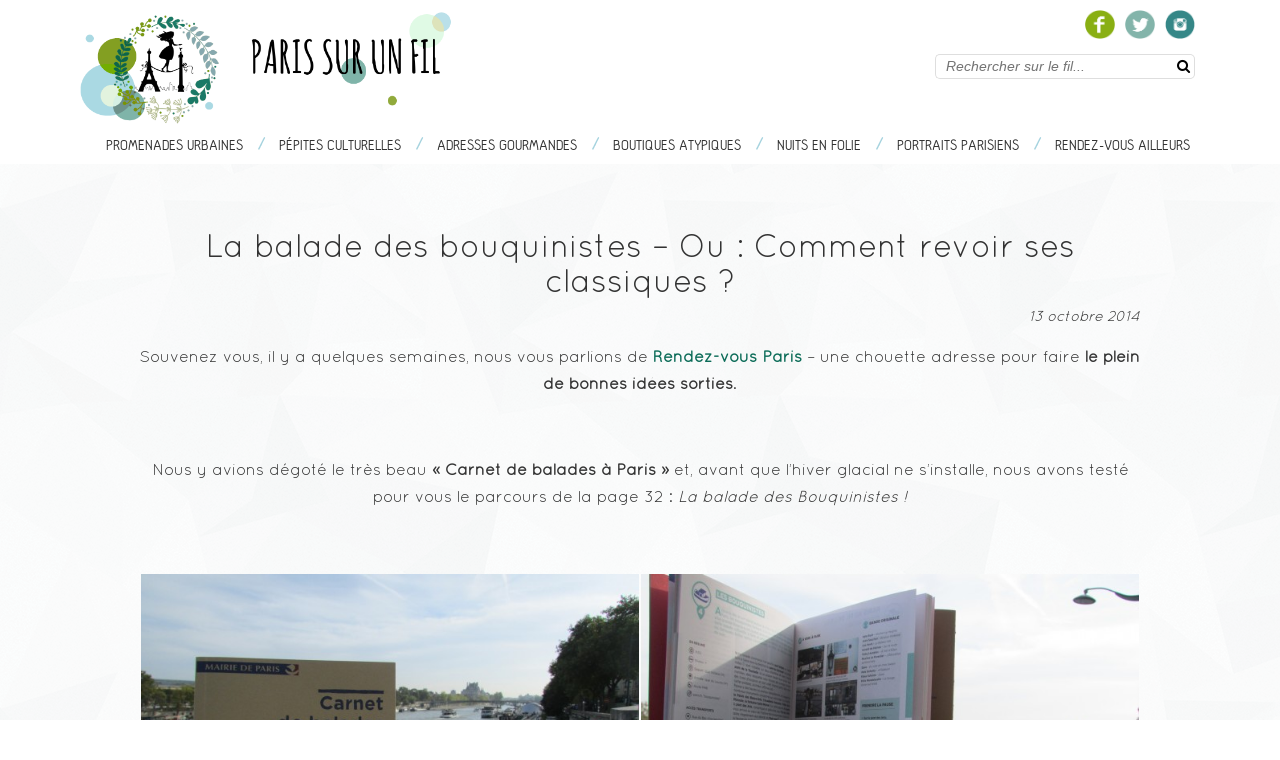

--- FILE ---
content_type: text/html; charset=UTF-8
request_url: https://www.parissurunfil.com/la-balade-des-bouquinistes/
body_size: 14787
content:

    

    <!DOCTYPE html>
<html lang="fr-FR">
<head>
    <meta http-equiv="content-type" content="text/html; charset=UTF-8" />
    <meta name="description" content="Un blog pour sortir des sentiers battus et découvrir Paris de manière originale et insolite." />
    <title>La balade des bouquinistes - Ou : Comment revoir ses classiques ? • Paris sur un fil</title>
    <meta http-equiv="X-UA-Compatible" content="IE=edge">
    <meta name="viewport" content="width=device-width, initial-scale=1, shrink-to-fit=no">
    <link rel="pingback" href="https://www.parissurunfil.com/xmlrpc.php" />
    <!-- <link rel="stylesheet" href="https://maxcdn.bootstrapcdn.com/bootstrap/4.0.0-alpha.6/css/bootstrap.min.css" integrity="sha384-rwoIResjU2yc3z8GV/NPeZWAv56rSmLldC3R/AZzGRnGxQQKnKkoFVhFQhNUwEyJ" crossorigin="anonymous"> -->
    <!-- <link rel="stylesheet" href="https://maxcdn.bootstrapcdn.com/font-awesome/4.7.0/css/font-awesome.min.css"> -->
    <!-- <script src="https://ajax.googleapis.com/ajax/libs/jquery/3.2.1/jquery.min.js"></script> -->
    <!-- <script src="https://npmcdn.com/tether@1.2.4/dist/js/tether.min.js"></script> -->
    <!-- <script src="https://maxcdn.bootstrapcdn.com/bootstrap/4.0.0-alpha.6/js/bootstrap.min.js" integrity="sha384-vBWWzlZJ8ea9aCX4pEW3rVHjgjt7zpkNpZk+02D9phzyeVkE+jo0ieGizqPLForn" crossorigin="anonymous"></script> -->
        <meta name='robots' content='index, follow, max-image-preview:large, max-snippet:-1, max-video-preview:-1' />

	<!-- This site is optimized with the Yoast SEO plugin v23.5 - https://yoast.com/wordpress/plugins/seo/ -->
	<meta name="description" content="La balade des Bouquinistes ! Parfois, à trop vouloir bouder les attractions touristiques de Paris, on se prive de petits plaisirs…" />
	<link rel="canonical" href="https://www.parissurunfil.com/la-balade-des-bouquinistes/" />
	<meta property="og:locale" content="fr_FR" />
	<meta property="og:type" content="article" />
	<meta property="og:title" content="La balade des bouquinistes - Ou : Comment revoir ses classiques ? • Paris sur un fil" />
	<meta property="og:description" content="La balade des Bouquinistes ! Parfois, à trop vouloir bouder les attractions touristiques de Paris, on se prive de petits plaisirs…" />
	<meta property="og:url" content="https://www.parissurunfil.com/la-balade-des-bouquinistes/" />
	<meta property="og:site_name" content="Paris sur un fil" />
	<meta property="article:publisher" content="https://www.facebook.com/parissurunfil?ref=bookmarks" />
	<meta property="article:author" content="https://www.facebook.com/parissurunfil" />
	<meta property="article:published_time" content="2014-10-13T06:30:22+00:00" />
	<meta property="article:modified_time" content="2018-04-19T10:09:52+00:00" />
	<meta property="og:image" content="https://www.parissurunfil.com/wp-content/uploads/2015/03/20141013-balade-bouquinistes.jpg" />
	<meta property="og:image:width" content="705" />
	<meta property="og:image:height" content="348" />
	<meta property="og:image:type" content="image/jpeg" />
	<meta name="author" content="Paris sur un fil" />
	<meta name="twitter:card" content="summary_large_image" />
	<meta name="twitter:creator" content="@Parissurunfil" />
	<meta name="twitter:site" content="@parissurunfil" />
	<meta name="twitter:label1" content="Écrit par" />
	<meta name="twitter:data1" content="Paris sur un fil" />
	<meta name="twitter:label2" content="Durée de lecture estimée" />
	<meta name="twitter:data2" content="4 minutes" />
	<script type="application/ld+json" class="yoast-schema-graph">{"@context":"https://schema.org","@graph":[{"@type":"WebPage","@id":"https://www.parissurunfil.com/la-balade-des-bouquinistes/","url":"https://www.parissurunfil.com/la-balade-des-bouquinistes/","name":"La balade des bouquinistes - Ou : Comment revoir ses classiques ? • Paris sur un fil","isPartOf":{"@id":"https://www.parissurunfil.com/#website"},"primaryImageOfPage":{"@id":"https://www.parissurunfil.com/la-balade-des-bouquinistes/#primaryimage"},"image":{"@id":"https://www.parissurunfil.com/la-balade-des-bouquinistes/#primaryimage"},"thumbnailUrl":"https://www.parissurunfil.com/wp-content/uploads/2015/03/20141013-balade-bouquinistes.jpg","datePublished":"2014-10-13T06:30:22+00:00","dateModified":"2018-04-19T10:09:52+00:00","author":{"@id":"https://www.parissurunfil.com/#/schema/person/6867dc64745eaf127fe1a73941e683a1"},"description":"La balade des Bouquinistes ! Parfois, à trop vouloir bouder les attractions touristiques de Paris, on se prive de petits plaisirs…","breadcrumb":{"@id":"https://www.parissurunfil.com/la-balade-des-bouquinistes/#breadcrumb"},"inLanguage":"fr-FR","potentialAction":[{"@type":"ReadAction","target":["https://www.parissurunfil.com/la-balade-des-bouquinistes/"]}]},{"@type":"ImageObject","inLanguage":"fr-FR","@id":"https://www.parissurunfil.com/la-balade-des-bouquinistes/#primaryimage","url":"https://www.parissurunfil.com/wp-content/uploads/2015/03/20141013-balade-bouquinistes.jpg","contentUrl":"https://www.parissurunfil.com/wp-content/uploads/2015/03/20141013-balade-bouquinistes.jpg","width":705,"height":348},{"@type":"BreadcrumbList","@id":"https://www.parissurunfil.com/la-balade-des-bouquinistes/#breadcrumb","itemListElement":[{"@type":"ListItem","position":1,"name":"Accueil","item":"https://www.parissurunfil.com/"},{"@type":"ListItem","position":2,"name":"La balade des bouquinistes &#8211; Ou : Comment revoir ses classiques ?"}]},{"@type":"WebSite","@id":"https://www.parissurunfil.com/#website","url":"https://www.parissurunfil.com/","name":"Paris sur un fil","description":"Un blog pour sortir des sentiers battus et découvrir Paris de manière originale et insolite.","potentialAction":[{"@type":"SearchAction","target":{"@type":"EntryPoint","urlTemplate":"https://www.parissurunfil.com/?s={search_term_string}"},"query-input":{"@type":"PropertyValueSpecification","valueRequired":true,"valueName":"search_term_string"}}],"inLanguage":"fr-FR"},{"@type":"Person","@id":"https://www.parissurunfil.com/#/schema/person/6867dc64745eaf127fe1a73941e683a1","name":"Paris sur un fil","image":{"@type":"ImageObject","inLanguage":"fr-FR","@id":"https://www.parissurunfil.com/#/schema/person/image/","url":"https://secure.gravatar.com/avatar/7009ec678ee14a97829c21c897852cb7?s=96&d=mm&r=g","contentUrl":"https://secure.gravatar.com/avatar/7009ec678ee14a97829c21c897852cb7?s=96&d=mm&r=g","caption":"Paris sur un fil"},"description":"Paris sur un fil vous propose des articles en lien avec l'actualité culturelle : nouvelles expositions, promenades urbaines, découvertes insolites, interviews, dossiers analytiques et pauses ludiques.","sameAs":["https://www.facebook.com/parissurunfil","https://x.com/Parissurunfil"]}]}</script>
	<!-- / Yoast SEO plugin. -->


<link rel='dns-prefetch' href='//www.parissurunfil.com' />
<link rel="alternate" type="application/rss+xml" title="Paris sur un fil &raquo; La balade des bouquinistes &#8211; Ou : Comment revoir ses classiques ? Flux des commentaires" href="https://www.parissurunfil.com/la-balade-des-bouquinistes/feed/" />
		<!-- This site uses the Google Analytics by MonsterInsights plugin v9.11.1 - Using Analytics tracking - https://www.monsterinsights.com/ -->
							<script src="//www.googletagmanager.com/gtag/js?id=G-VMPN86PSCC"  data-cfasync="false" data-wpfc-render="false" type="text/javascript" async></script>
			<script data-cfasync="false" data-wpfc-render="false" type="text/javascript">
				var mi_version = '9.11.1';
				var mi_track_user = true;
				var mi_no_track_reason = '';
								var MonsterInsightsDefaultLocations = {"page_location":"https:\/\/www.parissurunfil.com\/la-balade-des-bouquinistes\/"};
								if ( typeof MonsterInsightsPrivacyGuardFilter === 'function' ) {
					var MonsterInsightsLocations = (typeof MonsterInsightsExcludeQuery === 'object') ? MonsterInsightsPrivacyGuardFilter( MonsterInsightsExcludeQuery ) : MonsterInsightsPrivacyGuardFilter( MonsterInsightsDefaultLocations );
				} else {
					var MonsterInsightsLocations = (typeof MonsterInsightsExcludeQuery === 'object') ? MonsterInsightsExcludeQuery : MonsterInsightsDefaultLocations;
				}

								var disableStrs = [
										'ga-disable-G-VMPN86PSCC',
									];

				/* Function to detect opted out users */
				function __gtagTrackerIsOptedOut() {
					for (var index = 0; index < disableStrs.length; index++) {
						if (document.cookie.indexOf(disableStrs[index] + '=true') > -1) {
							return true;
						}
					}

					return false;
				}

				/* Disable tracking if the opt-out cookie exists. */
				if (__gtagTrackerIsOptedOut()) {
					for (var index = 0; index < disableStrs.length; index++) {
						window[disableStrs[index]] = true;
					}
				}

				/* Opt-out function */
				function __gtagTrackerOptout() {
					for (var index = 0; index < disableStrs.length; index++) {
						document.cookie = disableStrs[index] + '=true; expires=Thu, 31 Dec 2099 23:59:59 UTC; path=/';
						window[disableStrs[index]] = true;
					}
				}

				if ('undefined' === typeof gaOptout) {
					function gaOptout() {
						__gtagTrackerOptout();
					}
				}
								window.dataLayer = window.dataLayer || [];

				window.MonsterInsightsDualTracker = {
					helpers: {},
					trackers: {},
				};
				if (mi_track_user) {
					function __gtagDataLayer() {
						dataLayer.push(arguments);
					}

					function __gtagTracker(type, name, parameters) {
						if (!parameters) {
							parameters = {};
						}

						if (parameters.send_to) {
							__gtagDataLayer.apply(null, arguments);
							return;
						}

						if (type === 'event') {
														parameters.send_to = monsterinsights_frontend.v4_id;
							var hookName = name;
							if (typeof parameters['event_category'] !== 'undefined') {
								hookName = parameters['event_category'] + ':' + name;
							}

							if (typeof MonsterInsightsDualTracker.trackers[hookName] !== 'undefined') {
								MonsterInsightsDualTracker.trackers[hookName](parameters);
							} else {
								__gtagDataLayer('event', name, parameters);
							}
							
						} else {
							__gtagDataLayer.apply(null, arguments);
						}
					}

					__gtagTracker('js', new Date());
					__gtagTracker('set', {
						'developer_id.dZGIzZG': true,
											});
					if ( MonsterInsightsLocations.page_location ) {
						__gtagTracker('set', MonsterInsightsLocations);
					}
										__gtagTracker('config', 'G-VMPN86PSCC', {"forceSSL":"true"} );
										window.gtag = __gtagTracker;										(function () {
						/* https://developers.google.com/analytics/devguides/collection/analyticsjs/ */
						/* ga and __gaTracker compatibility shim. */
						var noopfn = function () {
							return null;
						};
						var newtracker = function () {
							return new Tracker();
						};
						var Tracker = function () {
							return null;
						};
						var p = Tracker.prototype;
						p.get = noopfn;
						p.set = noopfn;
						p.send = function () {
							var args = Array.prototype.slice.call(arguments);
							args.unshift('send');
							__gaTracker.apply(null, args);
						};
						var __gaTracker = function () {
							var len = arguments.length;
							if (len === 0) {
								return;
							}
							var f = arguments[len - 1];
							if (typeof f !== 'object' || f === null || typeof f.hitCallback !== 'function') {
								if ('send' === arguments[0]) {
									var hitConverted, hitObject = false, action;
									if ('event' === arguments[1]) {
										if ('undefined' !== typeof arguments[3]) {
											hitObject = {
												'eventAction': arguments[3],
												'eventCategory': arguments[2],
												'eventLabel': arguments[4],
												'value': arguments[5] ? arguments[5] : 1,
											}
										}
									}
									if ('pageview' === arguments[1]) {
										if ('undefined' !== typeof arguments[2]) {
											hitObject = {
												'eventAction': 'page_view',
												'page_path': arguments[2],
											}
										}
									}
									if (typeof arguments[2] === 'object') {
										hitObject = arguments[2];
									}
									if (typeof arguments[5] === 'object') {
										Object.assign(hitObject, arguments[5]);
									}
									if ('undefined' !== typeof arguments[1].hitType) {
										hitObject = arguments[1];
										if ('pageview' === hitObject.hitType) {
											hitObject.eventAction = 'page_view';
										}
									}
									if (hitObject) {
										action = 'timing' === arguments[1].hitType ? 'timing_complete' : hitObject.eventAction;
										hitConverted = mapArgs(hitObject);
										__gtagTracker('event', action, hitConverted);
									}
								}
								return;
							}

							function mapArgs(args) {
								var arg, hit = {};
								var gaMap = {
									'eventCategory': 'event_category',
									'eventAction': 'event_action',
									'eventLabel': 'event_label',
									'eventValue': 'event_value',
									'nonInteraction': 'non_interaction',
									'timingCategory': 'event_category',
									'timingVar': 'name',
									'timingValue': 'value',
									'timingLabel': 'event_label',
									'page': 'page_path',
									'location': 'page_location',
									'title': 'page_title',
									'referrer' : 'page_referrer',
								};
								for (arg in args) {
																		if (!(!args.hasOwnProperty(arg) || !gaMap.hasOwnProperty(arg))) {
										hit[gaMap[arg]] = args[arg];
									} else {
										hit[arg] = args[arg];
									}
								}
								return hit;
							}

							try {
								f.hitCallback();
							} catch (ex) {
							}
						};
						__gaTracker.create = newtracker;
						__gaTracker.getByName = newtracker;
						__gaTracker.getAll = function () {
							return [];
						};
						__gaTracker.remove = noopfn;
						__gaTracker.loaded = true;
						window['__gaTracker'] = __gaTracker;
					})();
									} else {
										console.log("");
					(function () {
						function __gtagTracker() {
							return null;
						}

						window['__gtagTracker'] = __gtagTracker;
						window['gtag'] = __gtagTracker;
					})();
									}
			</script>
							<!-- / Google Analytics by MonsterInsights -->
		<script type="text/javascript">
/* <![CDATA[ */
window._wpemojiSettings = {"baseUrl":"https:\/\/s.w.org\/images\/core\/emoji\/14.0.0\/72x72\/","ext":".png","svgUrl":"https:\/\/s.w.org\/images\/core\/emoji\/14.0.0\/svg\/","svgExt":".svg","source":{"concatemoji":"https:\/\/www.parissurunfil.com\/wp-includes\/js\/wp-emoji-release.min.js?ver=6.4.7"}};
/*! This file is auto-generated */
!function(i,n){var o,s,e;function c(e){try{var t={supportTests:e,timestamp:(new Date).valueOf()};sessionStorage.setItem(o,JSON.stringify(t))}catch(e){}}function p(e,t,n){e.clearRect(0,0,e.canvas.width,e.canvas.height),e.fillText(t,0,0);var t=new Uint32Array(e.getImageData(0,0,e.canvas.width,e.canvas.height).data),r=(e.clearRect(0,0,e.canvas.width,e.canvas.height),e.fillText(n,0,0),new Uint32Array(e.getImageData(0,0,e.canvas.width,e.canvas.height).data));return t.every(function(e,t){return e===r[t]})}function u(e,t,n){switch(t){case"flag":return n(e,"\ud83c\udff3\ufe0f\u200d\u26a7\ufe0f","\ud83c\udff3\ufe0f\u200b\u26a7\ufe0f")?!1:!n(e,"\ud83c\uddfa\ud83c\uddf3","\ud83c\uddfa\u200b\ud83c\uddf3")&&!n(e,"\ud83c\udff4\udb40\udc67\udb40\udc62\udb40\udc65\udb40\udc6e\udb40\udc67\udb40\udc7f","\ud83c\udff4\u200b\udb40\udc67\u200b\udb40\udc62\u200b\udb40\udc65\u200b\udb40\udc6e\u200b\udb40\udc67\u200b\udb40\udc7f");case"emoji":return!n(e,"\ud83e\udef1\ud83c\udffb\u200d\ud83e\udef2\ud83c\udfff","\ud83e\udef1\ud83c\udffb\u200b\ud83e\udef2\ud83c\udfff")}return!1}function f(e,t,n){var r="undefined"!=typeof WorkerGlobalScope&&self instanceof WorkerGlobalScope?new OffscreenCanvas(300,150):i.createElement("canvas"),a=r.getContext("2d",{willReadFrequently:!0}),o=(a.textBaseline="top",a.font="600 32px Arial",{});return e.forEach(function(e){o[e]=t(a,e,n)}),o}function t(e){var t=i.createElement("script");t.src=e,t.defer=!0,i.head.appendChild(t)}"undefined"!=typeof Promise&&(o="wpEmojiSettingsSupports",s=["flag","emoji"],n.supports={everything:!0,everythingExceptFlag:!0},e=new Promise(function(e){i.addEventListener("DOMContentLoaded",e,{once:!0})}),new Promise(function(t){var n=function(){try{var e=JSON.parse(sessionStorage.getItem(o));if("object"==typeof e&&"number"==typeof e.timestamp&&(new Date).valueOf()<e.timestamp+604800&&"object"==typeof e.supportTests)return e.supportTests}catch(e){}return null}();if(!n){if("undefined"!=typeof Worker&&"undefined"!=typeof OffscreenCanvas&&"undefined"!=typeof URL&&URL.createObjectURL&&"undefined"!=typeof Blob)try{var e="postMessage("+f.toString()+"("+[JSON.stringify(s),u.toString(),p.toString()].join(",")+"));",r=new Blob([e],{type:"text/javascript"}),a=new Worker(URL.createObjectURL(r),{name:"wpTestEmojiSupports"});return void(a.onmessage=function(e){c(n=e.data),a.terminate(),t(n)})}catch(e){}c(n=f(s,u,p))}t(n)}).then(function(e){for(var t in e)n.supports[t]=e[t],n.supports.everything=n.supports.everything&&n.supports[t],"flag"!==t&&(n.supports.everythingExceptFlag=n.supports.everythingExceptFlag&&n.supports[t]);n.supports.everythingExceptFlag=n.supports.everythingExceptFlag&&!n.supports.flag,n.DOMReady=!1,n.readyCallback=function(){n.DOMReady=!0}}).then(function(){return e}).then(function(){var e;n.supports.everything||(n.readyCallback(),(e=n.source||{}).concatemoji?t(e.concatemoji):e.wpemoji&&e.twemoji&&(t(e.twemoji),t(e.wpemoji)))}))}((window,document),window._wpemojiSettings);
/* ]]> */
</script>
<style id='wp-emoji-styles-inline-css' type='text/css'>

	img.wp-smiley, img.emoji {
		display: inline !important;
		border: none !important;
		box-shadow: none !important;
		height: 1em !important;
		width: 1em !important;
		margin: 0 0.07em !important;
		vertical-align: -0.1em !important;
		background: none !important;
		padding: 0 !important;
	}
</style>
<link rel='stylesheet' id='wp-block-library-css' href='https://www.parissurunfil.com/wp-includes/css/dist/block-library/style.min.css?ver=6.4.7' type='text/css' media='all' />
<style id='classic-theme-styles-inline-css' type='text/css'>
/*! This file is auto-generated */
.wp-block-button__link{color:#fff;background-color:#32373c;border-radius:9999px;box-shadow:none;text-decoration:none;padding:calc(.667em + 2px) calc(1.333em + 2px);font-size:1.125em}.wp-block-file__button{background:#32373c;color:#fff;text-decoration:none}
</style>
<style id='global-styles-inline-css' type='text/css'>
body{--wp--preset--color--black: #000000;--wp--preset--color--cyan-bluish-gray: #abb8c3;--wp--preset--color--white: #ffffff;--wp--preset--color--pale-pink: #f78da7;--wp--preset--color--vivid-red: #cf2e2e;--wp--preset--color--luminous-vivid-orange: #ff6900;--wp--preset--color--luminous-vivid-amber: #fcb900;--wp--preset--color--light-green-cyan: #7bdcb5;--wp--preset--color--vivid-green-cyan: #00d084;--wp--preset--color--pale-cyan-blue: #8ed1fc;--wp--preset--color--vivid-cyan-blue: #0693e3;--wp--preset--color--vivid-purple: #9b51e0;--wp--preset--gradient--vivid-cyan-blue-to-vivid-purple: linear-gradient(135deg,rgba(6,147,227,1) 0%,rgb(155,81,224) 100%);--wp--preset--gradient--light-green-cyan-to-vivid-green-cyan: linear-gradient(135deg,rgb(122,220,180) 0%,rgb(0,208,130) 100%);--wp--preset--gradient--luminous-vivid-amber-to-luminous-vivid-orange: linear-gradient(135deg,rgba(252,185,0,1) 0%,rgba(255,105,0,1) 100%);--wp--preset--gradient--luminous-vivid-orange-to-vivid-red: linear-gradient(135deg,rgba(255,105,0,1) 0%,rgb(207,46,46) 100%);--wp--preset--gradient--very-light-gray-to-cyan-bluish-gray: linear-gradient(135deg,rgb(238,238,238) 0%,rgb(169,184,195) 100%);--wp--preset--gradient--cool-to-warm-spectrum: linear-gradient(135deg,rgb(74,234,220) 0%,rgb(151,120,209) 20%,rgb(207,42,186) 40%,rgb(238,44,130) 60%,rgb(251,105,98) 80%,rgb(254,248,76) 100%);--wp--preset--gradient--blush-light-purple: linear-gradient(135deg,rgb(255,206,236) 0%,rgb(152,150,240) 100%);--wp--preset--gradient--blush-bordeaux: linear-gradient(135deg,rgb(254,205,165) 0%,rgb(254,45,45) 50%,rgb(107,0,62) 100%);--wp--preset--gradient--luminous-dusk: linear-gradient(135deg,rgb(255,203,112) 0%,rgb(199,81,192) 50%,rgb(65,88,208) 100%);--wp--preset--gradient--pale-ocean: linear-gradient(135deg,rgb(255,245,203) 0%,rgb(182,227,212) 50%,rgb(51,167,181) 100%);--wp--preset--gradient--electric-grass: linear-gradient(135deg,rgb(202,248,128) 0%,rgb(113,206,126) 100%);--wp--preset--gradient--midnight: linear-gradient(135deg,rgb(2,3,129) 0%,rgb(40,116,252) 100%);--wp--preset--font-size--small: 13px;--wp--preset--font-size--medium: 20px;--wp--preset--font-size--large: 36px;--wp--preset--font-size--x-large: 42px;--wp--preset--spacing--20: 0.44rem;--wp--preset--spacing--30: 0.67rem;--wp--preset--spacing--40: 1rem;--wp--preset--spacing--50: 1.5rem;--wp--preset--spacing--60: 2.25rem;--wp--preset--spacing--70: 3.38rem;--wp--preset--spacing--80: 5.06rem;--wp--preset--shadow--natural: 6px 6px 9px rgba(0, 0, 0, 0.2);--wp--preset--shadow--deep: 12px 12px 50px rgba(0, 0, 0, 0.4);--wp--preset--shadow--sharp: 6px 6px 0px rgba(0, 0, 0, 0.2);--wp--preset--shadow--outlined: 6px 6px 0px -3px rgba(255, 255, 255, 1), 6px 6px rgba(0, 0, 0, 1);--wp--preset--shadow--crisp: 6px 6px 0px rgba(0, 0, 0, 1);}:where(.is-layout-flex){gap: 0.5em;}:where(.is-layout-grid){gap: 0.5em;}body .is-layout-flow > .alignleft{float: left;margin-inline-start: 0;margin-inline-end: 2em;}body .is-layout-flow > .alignright{float: right;margin-inline-start: 2em;margin-inline-end: 0;}body .is-layout-flow > .aligncenter{margin-left: auto !important;margin-right: auto !important;}body .is-layout-constrained > .alignleft{float: left;margin-inline-start: 0;margin-inline-end: 2em;}body .is-layout-constrained > .alignright{float: right;margin-inline-start: 2em;margin-inline-end: 0;}body .is-layout-constrained > .aligncenter{margin-left: auto !important;margin-right: auto !important;}body .is-layout-constrained > :where(:not(.alignleft):not(.alignright):not(.alignfull)){max-width: var(--wp--style--global--content-size);margin-left: auto !important;margin-right: auto !important;}body .is-layout-constrained > .alignwide{max-width: var(--wp--style--global--wide-size);}body .is-layout-flex{display: flex;}body .is-layout-flex{flex-wrap: wrap;align-items: center;}body .is-layout-flex > *{margin: 0;}body .is-layout-grid{display: grid;}body .is-layout-grid > *{margin: 0;}:where(.wp-block-columns.is-layout-flex){gap: 2em;}:where(.wp-block-columns.is-layout-grid){gap: 2em;}:where(.wp-block-post-template.is-layout-flex){gap: 1.25em;}:where(.wp-block-post-template.is-layout-grid){gap: 1.25em;}.has-black-color{color: var(--wp--preset--color--black) !important;}.has-cyan-bluish-gray-color{color: var(--wp--preset--color--cyan-bluish-gray) !important;}.has-white-color{color: var(--wp--preset--color--white) !important;}.has-pale-pink-color{color: var(--wp--preset--color--pale-pink) !important;}.has-vivid-red-color{color: var(--wp--preset--color--vivid-red) !important;}.has-luminous-vivid-orange-color{color: var(--wp--preset--color--luminous-vivid-orange) !important;}.has-luminous-vivid-amber-color{color: var(--wp--preset--color--luminous-vivid-amber) !important;}.has-light-green-cyan-color{color: var(--wp--preset--color--light-green-cyan) !important;}.has-vivid-green-cyan-color{color: var(--wp--preset--color--vivid-green-cyan) !important;}.has-pale-cyan-blue-color{color: var(--wp--preset--color--pale-cyan-blue) !important;}.has-vivid-cyan-blue-color{color: var(--wp--preset--color--vivid-cyan-blue) !important;}.has-vivid-purple-color{color: var(--wp--preset--color--vivid-purple) !important;}.has-black-background-color{background-color: var(--wp--preset--color--black) !important;}.has-cyan-bluish-gray-background-color{background-color: var(--wp--preset--color--cyan-bluish-gray) !important;}.has-white-background-color{background-color: var(--wp--preset--color--white) !important;}.has-pale-pink-background-color{background-color: var(--wp--preset--color--pale-pink) !important;}.has-vivid-red-background-color{background-color: var(--wp--preset--color--vivid-red) !important;}.has-luminous-vivid-orange-background-color{background-color: var(--wp--preset--color--luminous-vivid-orange) !important;}.has-luminous-vivid-amber-background-color{background-color: var(--wp--preset--color--luminous-vivid-amber) !important;}.has-light-green-cyan-background-color{background-color: var(--wp--preset--color--light-green-cyan) !important;}.has-vivid-green-cyan-background-color{background-color: var(--wp--preset--color--vivid-green-cyan) !important;}.has-pale-cyan-blue-background-color{background-color: var(--wp--preset--color--pale-cyan-blue) !important;}.has-vivid-cyan-blue-background-color{background-color: var(--wp--preset--color--vivid-cyan-blue) !important;}.has-vivid-purple-background-color{background-color: var(--wp--preset--color--vivid-purple) !important;}.has-black-border-color{border-color: var(--wp--preset--color--black) !important;}.has-cyan-bluish-gray-border-color{border-color: var(--wp--preset--color--cyan-bluish-gray) !important;}.has-white-border-color{border-color: var(--wp--preset--color--white) !important;}.has-pale-pink-border-color{border-color: var(--wp--preset--color--pale-pink) !important;}.has-vivid-red-border-color{border-color: var(--wp--preset--color--vivid-red) !important;}.has-luminous-vivid-orange-border-color{border-color: var(--wp--preset--color--luminous-vivid-orange) !important;}.has-luminous-vivid-amber-border-color{border-color: var(--wp--preset--color--luminous-vivid-amber) !important;}.has-light-green-cyan-border-color{border-color: var(--wp--preset--color--light-green-cyan) !important;}.has-vivid-green-cyan-border-color{border-color: var(--wp--preset--color--vivid-green-cyan) !important;}.has-pale-cyan-blue-border-color{border-color: var(--wp--preset--color--pale-cyan-blue) !important;}.has-vivid-cyan-blue-border-color{border-color: var(--wp--preset--color--vivid-cyan-blue) !important;}.has-vivid-purple-border-color{border-color: var(--wp--preset--color--vivid-purple) !important;}.has-vivid-cyan-blue-to-vivid-purple-gradient-background{background: var(--wp--preset--gradient--vivid-cyan-blue-to-vivid-purple) !important;}.has-light-green-cyan-to-vivid-green-cyan-gradient-background{background: var(--wp--preset--gradient--light-green-cyan-to-vivid-green-cyan) !important;}.has-luminous-vivid-amber-to-luminous-vivid-orange-gradient-background{background: var(--wp--preset--gradient--luminous-vivid-amber-to-luminous-vivid-orange) !important;}.has-luminous-vivid-orange-to-vivid-red-gradient-background{background: var(--wp--preset--gradient--luminous-vivid-orange-to-vivid-red) !important;}.has-very-light-gray-to-cyan-bluish-gray-gradient-background{background: var(--wp--preset--gradient--very-light-gray-to-cyan-bluish-gray) !important;}.has-cool-to-warm-spectrum-gradient-background{background: var(--wp--preset--gradient--cool-to-warm-spectrum) !important;}.has-blush-light-purple-gradient-background{background: var(--wp--preset--gradient--blush-light-purple) !important;}.has-blush-bordeaux-gradient-background{background: var(--wp--preset--gradient--blush-bordeaux) !important;}.has-luminous-dusk-gradient-background{background: var(--wp--preset--gradient--luminous-dusk) !important;}.has-pale-ocean-gradient-background{background: var(--wp--preset--gradient--pale-ocean) !important;}.has-electric-grass-gradient-background{background: var(--wp--preset--gradient--electric-grass) !important;}.has-midnight-gradient-background{background: var(--wp--preset--gradient--midnight) !important;}.has-small-font-size{font-size: var(--wp--preset--font-size--small) !important;}.has-medium-font-size{font-size: var(--wp--preset--font-size--medium) !important;}.has-large-font-size{font-size: var(--wp--preset--font-size--large) !important;}.has-x-large-font-size{font-size: var(--wp--preset--font-size--x-large) !important;}
.wp-block-navigation a:where(:not(.wp-element-button)){color: inherit;}
:where(.wp-block-post-template.is-layout-flex){gap: 1.25em;}:where(.wp-block-post-template.is-layout-grid){gap: 1.25em;}
:where(.wp-block-columns.is-layout-flex){gap: 2em;}:where(.wp-block-columns.is-layout-grid){gap: 2em;}
.wp-block-pullquote{font-size: 1.5em;line-height: 1.6;}
</style>
<link rel='stylesheet' id='bootstrap.css-css' href='https://www.parissurunfil.com/wp-content/themes/psuf/css/bootstrap/bootstrap.css?ver=1' type='text/css' media='all' />
<link rel='stylesheet' id='font-awesome.css-css' href='https://www.parissurunfil.com/wp-content/themes/psuf/css/bootstrap/font-awesome/css/font-awesome.css?ver=1' type='text/css' media='all' />
<link rel='stylesheet' id='stylesheet-css' href='https://www.parissurunfil.com/wp-content/themes/psuf/style.css?ver=1' type='text/css' media='all' />
<script type="text/javascript" src="https://www.parissurunfil.com/wp-content/plugins/google-analytics-for-wordpress/assets/js/frontend-gtag.min.js?ver=9.11.1" id="monsterinsights-frontend-script-js" async="async" data-wp-strategy="async"></script>
<script data-cfasync="false" data-wpfc-render="false" type="text/javascript" id='monsterinsights-frontend-script-js-extra'>/* <![CDATA[ */
var monsterinsights_frontend = {"js_events_tracking":"true","download_extensions":"doc,pdf,ppt,zip,xls,docx,pptx,xlsx","inbound_paths":"[]","home_url":"https:\/\/www.parissurunfil.com","hash_tracking":"false","v4_id":"G-VMPN86PSCC"};/* ]]> */
</script>
<script type="text/javascript" src="https://www.parissurunfil.com/wp-includes/js/jquery/jquery.min.js?ver=3.7.1" id="jquery-core-js"></script>
<script type="text/javascript" src="https://www.parissurunfil.com/wp-includes/js/jquery/jquery-migrate.min.js?ver=3.4.1" id="jquery-migrate-js"></script>
<link rel="https://api.w.org/" href="https://www.parissurunfil.com/wp-json/" /><link rel="alternate" type="application/json" href="https://www.parissurunfil.com/wp-json/wp/v2/posts/5893" /><link rel="EditURI" type="application/rsd+xml" title="RSD" href="https://www.parissurunfil.com/xmlrpc.php?rsd" />
<meta name="generator" content="WordPress 6.4.7" />
<link rel='shortlink' href='https://www.parissurunfil.com/?p=5893' />
<link rel="alternate" type="application/json+oembed" href="https://www.parissurunfil.com/wp-json/oembed/1.0/embed?url=https%3A%2F%2Fwww.parissurunfil.com%2Fla-balade-des-bouquinistes%2F" />
<link rel="alternate" type="text/xml+oembed" href="https://www.parissurunfil.com/wp-json/oembed/1.0/embed?url=https%3A%2F%2Fwww.parissurunfil.com%2Fla-balade-des-bouquinistes%2F&#038;format=xml" />
<link rel="icon" href="https://www.parissurunfil.com/wp-content/uploads/2019/09/favicon.ico" sizes="32x32" />
<link rel="icon" href="https://www.parissurunfil.com/wp-content/uploads/2019/09/favicon.ico" sizes="192x192" />
<link rel="apple-touch-icon" href="https://www.parissurunfil.com/wp-content/uploads/2019/09/favicon.ico" />
<meta name="msapplication-TileImage" content="https://www.parissurunfil.com/wp-content/uploads/2019/09/favicon.ico" />
</head>
<body class="post-template-default single single-post postid-5893 single-format-standard metaslider-plugin">

    <div class="container-fluid psuf-container">


        <div class="psuf-header">
<head><meta property="fb:pages" content="424739024295465"></head>

    <div class="container psuf-header-inner">

        <div class="row psuf-banner hidden-sm-down">
            <div class="col-12 col-sm-8 psuf-header-img">
                    <a href="https://www.parissurunfil.com/"><img src="https://www.parissurunfil.com/wp-content/themes/psuf/img/Ete/banniere-ete.png" alt="" class="header-logo img-fluid"/></a>
            </div>
            <div class="col-sm-4">
                <div class="row">
                    <div class="col-12 psuf-social-net">
                        <a href="https://instagram.com/parissurunfil/" target="_blank"><img src="https://www.parissurunfil.com/wp-content/themes/psuf/img/Ete/instagram-ete.png"  class="socialicon"/></a>
                        <a href="https://twitter.com/Parissurunfil" target="_blank"><img src="https://www.parissurunfil.com/wp-content/themes/psuf/img/Ete/twitter-ete.png"  class="socialicon"/></a>
                        <a href="https://www.facebook.com/parissurunfil?ref=bookmarks" target="_blank"><img src="https://www.parissurunfil.com/wp-content/themes/psuf/img/Ete/RS-facebook1.png" class="socialicon"/></a>
                    </div>
                </div>
                <div class="row psuf-navbar">
                    <div class="col-12 psuf-searchbar">
                        <form role="search" method="get" class="search-form" action="https://www.parissurunfil.com/">
	<button type="submit" class="search-submit" value=""/>
            <i class="fa fa-search" aria-hidden="true"></i>
        </button>
        <input type="search" class="search-field" placeholder="Rechercher sur le fil..." value="" name="s"/>
</form>
                    </div>
                </div>
            </div>
        </div>

        

    <div class="row psuf-top-menu">

        <div class="col-12">

            <nav class="navbar navbar-toggleable-sm">
                <div class="topnav-container">
                    <button class="navbar-toggler navbar-toggler-right" type="button" data-toggle="collapse" data-target="#navbarNav" aria-controls="navbarNav" aria-expanded="false" aria-label="Toggle navigation">
                        <i class="fa fa-bars" aria-hidden="true"></i>
                    </button>
                    <a class="navbar-brand hidden-md-up" href="https://www.parissurunfil.com/">
                        <!-- <img src="https://www.parissurunfil.com/wp-content/themes/psuf/img/Logo.png" width="40" height="40" alt=""> -->
                        <img src="https://www.parissurunfil.com/wp-content/themes/psuf/img/Ete/banniere-ete.png" alt="" class="navbar-brand-logo"/>
                    </a>
                </div>
                <div id="navbarNav" class="collapse navbar-collapse"><ul id="menu-menu-1" class="navbar-nav"><li id="menu-item-51" class="menu-item menu-item-type-taxonomy menu-item-object-category current-post-ancestor current-menu-parent current-post-parent menu-item-51"><a href="https://www.parissurunfil.com/category/promenades-urbaines/"><h6>Promenades urbaines</h6></a><span>/</span></li>
<li id="menu-item-13048" class="menu-item menu-item-type-taxonomy menu-item-object-category menu-item-13048"><a href="https://www.parissurunfil.com/category/pepites-culturelles/"><h6>Pépites culturelles</h6></a><span>/</span></li>
<li id="menu-item-13045" class="menu-item menu-item-type-taxonomy menu-item-object-category menu-item-13045"><a href="https://www.parissurunfil.com/category/adresses-gourmandes/"><h6>Adresses gourmandes</h6></a><span>/</span></li>
<li id="menu-item-13046" class="menu-item menu-item-type-taxonomy menu-item-object-category menu-item-13046"><a href="https://www.parissurunfil.com/category/boutiques-atypiques/"><h6>Boutiques atypiques</h6></a><span>/</span></li>
<li id="menu-item-13047" class="menu-item menu-item-type-taxonomy menu-item-object-category menu-item-13047"><a href="https://www.parissurunfil.com/category/nuits-en-folie/"><h6>Nuits en folie</h6></a><span>/</span></li>
<li id="menu-item-13049" class="menu-item menu-item-type-taxonomy menu-item-object-category menu-item-13049"><a href="https://www.parissurunfil.com/category/portraits-parisiens/"><h6>Portraits parisiens</h6></a><span>/</span></li>
<li id="menu-item-13050" class="menu-item menu-item-type-taxonomy menu-item-object-category menu-item-13050"><a href="https://www.parissurunfil.com/category/rendez-vous-ailleurs/"><h6>Rendez-vous ailleurs</h6></a><span>/</span></li>
</ul></div>            </nav>




        </div>
    </div>


    </div>

</div>

        <div class="psuf-content-container">

            <div class="psuf-content">

    <div class="psuf-header">
<head><meta property="fb:pages" content="424739024295465"></head>

    <div class="container psuf-header-inner">

        <div class="row psuf-banner hidden-sm-down">
            <div class="col-12 col-sm-8 psuf-header-img">
                    <a href="https://www.parissurunfil.com/"><img src="https://www.parissurunfil.com/wp-content/themes/psuf/img/Ete/banniere-ete.png" alt="" class="header-logo img-fluid"/></a>
            </div>
            <div class="col-sm-4">
                <div class="row">
                    <div class="col-12 psuf-social-net">
                        <a href="https://instagram.com/parissurunfil/" target="_blank"><img src="https://www.parissurunfil.com/wp-content/themes/psuf/img/Ete/instagram-ete.png"  class="socialicon"/></a>
                        <a href="https://twitter.com/Parissurunfil" target="_blank"><img src="https://www.parissurunfil.com/wp-content/themes/psuf/img/Ete/twitter-ete.png"  class="socialicon"/></a>
                        <a href="https://www.facebook.com/parissurunfil?ref=bookmarks" target="_blank"><img src="https://www.parissurunfil.com/wp-content/themes/psuf/img/Ete/RS-facebook1.png" class="socialicon"/></a>
                    </div>
                </div>
                <div class="row psuf-navbar">
                    <div class="col-12 psuf-searchbar">
                        <form role="search" method="get" class="search-form" action="https://www.parissurunfil.com/">
	<button type="submit" class="search-submit" value=""/>
            <i class="fa fa-search" aria-hidden="true"></i>
        </button>
        <input type="search" class="search-field" placeholder="Rechercher sur le fil..." value="" name="s"/>
</form>
                    </div>
                </div>
            </div>
        </div>

        

    <div class="row psuf-top-menu">

        <div class="col-12">

            <nav class="navbar navbar-toggleable-sm">
                <div class="topnav-container">
                    <button class="navbar-toggler navbar-toggler-right" type="button" data-toggle="collapse" data-target="#navbarNav" aria-controls="navbarNav" aria-expanded="false" aria-label="Toggle navigation">
                        <i class="fa fa-bars" aria-hidden="true"></i>
                    </button>
                    <a class="navbar-brand hidden-md-up" href="https://www.parissurunfil.com/">
                        <!-- <img src="https://www.parissurunfil.com/wp-content/themes/psuf/img/Logo.png" width="40" height="40" alt=""> -->
                        <img src="https://www.parissurunfil.com/wp-content/themes/psuf/img/Ete/banniere-ete.png" alt="" class="navbar-brand-logo"/>
                    </a>
                </div>
                <div id="navbarNav" class="collapse navbar-collapse"><ul id="menu-menu-2" class="navbar-nav"><li class="menu-item menu-item-type-taxonomy menu-item-object-category current-post-ancestor current-menu-parent current-post-parent menu-item-51"><a href="https://www.parissurunfil.com/category/promenades-urbaines/"><h6>Promenades urbaines</h6></a><span>/</span></li>
<li class="menu-item menu-item-type-taxonomy menu-item-object-category menu-item-13048"><a href="https://www.parissurunfil.com/category/pepites-culturelles/"><h6>Pépites culturelles</h6></a><span>/</span></li>
<li class="menu-item menu-item-type-taxonomy menu-item-object-category menu-item-13045"><a href="https://www.parissurunfil.com/category/adresses-gourmandes/"><h6>Adresses gourmandes</h6></a><span>/</span></li>
<li class="menu-item menu-item-type-taxonomy menu-item-object-category menu-item-13046"><a href="https://www.parissurunfil.com/category/boutiques-atypiques/"><h6>Boutiques atypiques</h6></a><span>/</span></li>
<li class="menu-item menu-item-type-taxonomy menu-item-object-category menu-item-13047"><a href="https://www.parissurunfil.com/category/nuits-en-folie/"><h6>Nuits en folie</h6></a><span>/</span></li>
<li class="menu-item menu-item-type-taxonomy menu-item-object-category menu-item-13049"><a href="https://www.parissurunfil.com/category/portraits-parisiens/"><h6>Portraits parisiens</h6></a><span>/</span></li>
<li class="menu-item menu-item-type-taxonomy menu-item-object-category menu-item-13050"><a href="https://www.parissurunfil.com/category/rendez-vous-ailleurs/"><h6>Rendez-vous ailleurs</h6></a><span>/</span></li>
</ul></div>            </nav>




        </div>
    </div>


    </div>

</div>

    <div class="container psuf-content-inner">

        
        
            
                <!-- Pages -->
                
                    <div class="single-post post-5893 post type-post status-publish format-standard has-post-thumbnail hentry category-promenades-urbaines">

                        <h2 class="post-header">La balade des bouquinistes &#8211; Ou : Comment revoir ses classiques ?</h2>
                        <div class="date">13 octobre 2014</div>
                        <p style="text-align: center;"><span style="font-size: 16px;">Souvenez vous, il y a quelques semaines, nous vous parlions de <a href="http://www.parissurunfil.com/paris-rendez-vous/" target="_blank"><strong>Rendez-vous Paris</strong></a> &#8211; une chouette adresse pour faire <strong>le plein de bonnes idées sorties</strong>.</span></p>
<p>&nbsp;</p>
<p style="text-align: center;"><span style="font-size: 16px;">Nous y avions dégoté le très beau <strong>« Carnet de balades à Paris » </strong>et, avant que l’hiver glacial ne s’installe, nous avons testé pour vous le parcours de la page 32 : <em>La balade des Bouquinistes !</em></span></p>
<p>&nbsp;</p>
<table>
<tbody>
<tr>
<td><img fetchpriority="high" decoding="async" src="http://www.parissurunfil.com/wp-content/uploads/2014/10/IMG_3422-1024x682.jpg" alt="IMG_3422" width="550" height="366" class="aligncenter size-large wp-image-5901" srcset="https://www.parissurunfil.com/wp-content/uploads/2014/10/IMG_3422-1024x682.jpg 1024w, https://www.parissurunfil.com/wp-content/uploads/2014/10/IMG_3422-300x200.jpg 300w, https://www.parissurunfil.com/wp-content/uploads/2014/10/IMG_3422-620x413.jpg 620w, https://www.parissurunfil.com/wp-content/uploads/2014/10/IMG_3422.jpg 1500w" sizes="(max-width: 550px) 100vw, 550px" /></td>
<td><img decoding="async" src="http://www.parissurunfil.com/wp-content/uploads/2014/10/IMG_3427-1024x682.jpg" alt="IMG_3427" width="550" height="366" class="aligncenter size-large wp-image-5902" srcset="https://www.parissurunfil.com/wp-content/uploads/2014/10/IMG_3427-1024x682.jpg 1024w, https://www.parissurunfil.com/wp-content/uploads/2014/10/IMG_3427-300x200.jpg 300w, https://www.parissurunfil.com/wp-content/uploads/2014/10/IMG_3427-620x413.jpg 620w, https://www.parissurunfil.com/wp-content/uploads/2014/10/IMG_3427.jpg 1500w" sizes="(max-width: 550px) 100vw, 550px" /></td>
</tr>
</tbody>
</table>
<p>&nbsp;</p>
<p style="text-align: center;"><strong>Et oui !</strong> Parfois, à trop vouloir bouder les incontournables attractions touristiques de Paris, <strong>on se prive de petits plaisirs qu’il faut savoir se réapproprier…</strong><br />
Suivez-nous, nous vous présentons ce joli parcours que nous avons un peu remanié, <strong>rien que pour vous !</strong></p>
<p>&nbsp;<br />
<img decoding="async" class="aligncenter size-large wp-image-5951" src="http://www.parissurunfil.com/wp-content/uploads/2014/10/Sans-titre-3-1024x170.jpg" alt="Sans titre-3" width="1024" height="170" srcset="https://www.parissurunfil.com/wp-content/uploads/2014/10/Sans-titre-3-1024x170.jpg 1024w, https://www.parissurunfil.com/wp-content/uploads/2014/10/Sans-titre-3-300x50.jpg 300w, https://www.parissurunfil.com/wp-content/uploads/2014/10/Sans-titre-3-620x103.jpg 620w, https://www.parissurunfil.com/wp-content/uploads/2014/10/Sans-titre-3.jpg 1116w" sizes="(max-width: 1024px) 100vw, 1024px" /></p>
<p style="text-align: center;"><span style="font-size: 80%;">© Mairie de Paris<br />
&nbsp;</p>
<p style="text-align: center;">Rendez-vous devant <strong>le pont Alexandre III</strong>, sur <strong>le Quai d’Orsay</strong>, histoire de profiter d’une magnifique vue sur <strong>le Grand Palais</strong>. Rien de mieux que de commencer en douceur, pour cette balade : on prend son temps !<br />
Sur <a href="http://www.parissurunfil.com/berges-de-seine/" target="_blank"><strong>les Berges de Seine</strong></a>, la péniche du <strong>Rosa Bonheur</strong> vous accueille pour siroter un verre et disputer quelques parties de baby foot, cela ne se refuse pas !</p>
<p>&nbsp;<br />
<img loading="lazy" decoding="async" class="aligncenter size-large wp-image-5953" src="http://www.parissurunfil.com/wp-content/uploads/2014/10/BB4-1024x682.jpg" alt="BB4" width="1024" height="682" srcset="https://www.parissurunfil.com/wp-content/uploads/2014/10/BB4-1024x682.jpg 1024w, https://www.parissurunfil.com/wp-content/uploads/2014/10/BB4-300x200.jpg 300w, https://www.parissurunfil.com/wp-content/uploads/2014/10/BB4-620x413.jpg 620w, https://www.parissurunfil.com/wp-content/uploads/2014/10/BB4.jpg 1500w" sizes="(max-width: 1024px) 100vw, 1024px" /><br />
&nbsp;</p>
<p style="text-align: center;">En longeant la Seine, direction <strong>le Quai Anatole France</strong>, vous pourrez deviner entre les arbres <strong>le Ministère des Affaires étrangères, le Palais Bourbon et l’Hôtel de Lassay</strong>. Vous êtes en plein cœur de la vie politique parisienne. <strong>L’Assemblée Nationale</strong> est là et, face à elle, <strong>l’Obélisque</strong> de Louxor trône fièrement sur <strong>la place de la Concorde</strong>.</p>
<p>&nbsp;</p>
<p style="text-align: center;">Une fois passé <strong>la Passerelle de Solférino</strong>, quelques mètres après <strong>le Musée d’Orsay</strong>, en face du <strong>Musée du Louvre</strong>, la voila ! <strong><span style="font-size: 16px;">La première boîte verte.</span></strong> Avez-vous bien profité de la tranquillité des quais ? L’ambiance va sans doute radicalement changer : vous pénétrez dans <strong>l’un des quartiers le plus touristique de la Capitale !</strong></p>
<p>&nbsp;</p>
<table>
<tbody>
<tr>
<td><img loading="lazy" decoding="async" src="http://www.parissurunfil.com/wp-content/uploads/2014/10/BB5-1024x682.jpg" alt="BB5" width="550" height="366" class="aligncenter size-large wp-image-5954" srcset="https://www.parissurunfil.com/wp-content/uploads/2014/10/BB5-1024x682.jpg 1024w, https://www.parissurunfil.com/wp-content/uploads/2014/10/BB5-300x200.jpg 300w, https://www.parissurunfil.com/wp-content/uploads/2014/10/BB5-620x413.jpg 620w, https://www.parissurunfil.com/wp-content/uploads/2014/10/BB5.jpg 1500w" sizes="(max-width: 550px) 100vw, 550px" /></td>
<td><img loading="lazy" decoding="async" src="http://www.parissurunfil.com/wp-content/uploads/2014/10/BB6-1024x682.jpg" alt="BB6" width="550" height="366" class="aligncenter size-large wp-image-5955" srcset="https://www.parissurunfil.com/wp-content/uploads/2014/10/BB6-1024x682.jpg 1024w, https://www.parissurunfil.com/wp-content/uploads/2014/10/BB6-300x200.jpg 300w, https://www.parissurunfil.com/wp-content/uploads/2014/10/BB6-620x413.jpg 620w, https://www.parissurunfil.com/wp-content/uploads/2014/10/BB6.jpg 1500w" sizes="(max-width: 550px) 100vw, 550px" /></td>
</tr>
</tbody>
</table>
<p><img loading="lazy" decoding="async" class="aligncenter size-large wp-image-5956" src="http://www.parissurunfil.com/wp-content/uploads/2014/10/BB7-1024x682.jpg" alt="BB7" width="1024" height="682" srcset="https://www.parissurunfil.com/wp-content/uploads/2014/10/BB7-1024x682.jpg 1024w, https://www.parissurunfil.com/wp-content/uploads/2014/10/BB7-300x200.jpg 300w, https://www.parissurunfil.com/wp-content/uploads/2014/10/BB7-620x413.jpg 620w, https://www.parissurunfil.com/wp-content/uploads/2014/10/BB7.jpg 1500w" sizes="(max-width: 1024px) 100vw, 1024px" /><br />
&nbsp;</p>
<p style="text-align: center;"><strong><span style="font-size: 16px;">Sur trois kilomètres de long, les bouquinistes sont là !</span></strong> Aucun étal ne se ressemble : livres anciens, affiches retro, objets vintages, œuvres d’arts mais aussi souvenirs pour touristes, il y en a pour tous les goûts. <span style="font-size: 16px;">Cette immense librairie à ciel ouvert a vu le jour dès le XVIIe siècle,</span> autant dire que <strong>cette tradition séculaire est ancrée dans la vie parisienne</strong> et que de nombreux trésors se cachent sur les présentoirs !</p>
<p>&nbsp;</p>
<p style="text-align: center;"><span style="font-size: 16px;">Prenez le temps de discuter avec les bouquinistes, fouillez leurs échoppes, profitez des nombreux autres points de vue que vous offre cette balade.</span> Sur votre droite, découvrez <strong>le Palais des Beaux Arts, l’Académie Française, l’Hôtel de la Monnaie, la Fontaine Saint-Michel</strong>. A votre gauche, <strong>le Pont des Arts, l’Ile de la Cité, la Cathédrale Notre-Dame…</strong> Bref, que du beau monde !</p>
<p>&nbsp;</p>
<table>
<tbody>
<tr>
<td><img loading="lazy" decoding="async" src="http://www.parissurunfil.com/wp-content/uploads/2014/10/BB7-1024x682.jpg" alt="BB7" width="550" height="366" class="aligncenter size-large wp-image-5956" srcset="https://www.parissurunfil.com/wp-content/uploads/2014/10/BB7-1024x682.jpg 1024w, https://www.parissurunfil.com/wp-content/uploads/2014/10/BB7-300x200.jpg 300w, https://www.parissurunfil.com/wp-content/uploads/2014/10/BB7-620x413.jpg 620w, https://www.parissurunfil.com/wp-content/uploads/2014/10/BB7.jpg 1500w" sizes="(max-width: 550px) 100vw, 550px" /></td>
<td><img loading="lazy" decoding="async" src="http://www.parissurunfil.com/wp-content/uploads/2014/10/BB10-1024x682.jpg" alt="BB10" width="550" height="366" class="aligncenter size-large wp-image-5960" srcset="https://www.parissurunfil.com/wp-content/uploads/2014/10/BB10-1024x682.jpg 1024w, https://www.parissurunfil.com/wp-content/uploads/2014/10/BB10-300x200.jpg 300w, https://www.parissurunfil.com/wp-content/uploads/2014/10/BB10-620x413.jpg 620w, https://www.parissurunfil.com/wp-content/uploads/2014/10/BB10.jpg 1500w" sizes="(max-width: 550px) 100vw, 550px" /></td>
</tr>
</tbody>
</table>
<p><img loading="lazy" decoding="async" class="aligncenter size-large wp-image-5962" src="http://www.parissurunfil.com/wp-content/uploads/2014/10/BB11-1024x682.jpg" alt="BB11" width="1024" height="682" srcset="https://www.parissurunfil.com/wp-content/uploads/2014/10/BB11-1024x682.jpg 1024w, https://www.parissurunfil.com/wp-content/uploads/2014/10/BB11-300x200.jpg 300w, https://www.parissurunfil.com/wp-content/uploads/2014/10/BB11-620x413.jpg 620w, https://www.parissurunfil.com/wp-content/uploads/2014/10/BB11.jpg 1500w" sizes="(max-width: 1024px) 100vw, 1024px" /><br />
&nbsp;</p>
<p style="text-align: center;">La balade est bientôt finie. Empruntez <strong>le Pont de l’Archevêché</strong> et reposez-vous quelques instants dans le joli <strong>Square Jean XXIII</strong>. Puis, direction <strong>l’Ile Saint-Louis</strong> où vous pourrez longer <strong>le Quai Bourbon</strong> puis rejoindre la terre ferme par <strong>le Pont Louis-Philippe</strong>.</p>
<p>&nbsp;</p>
<p style="text-align: center;">A gauche, sur <strong>le Quai de l’Hôtel de Ville</strong>, <span style="font-size: 16px;">les jolies boîtes vertes sont encore là !</span> Quelques modèles modernes en face de <strong>la Rue de Lobau</strong> vous montreront que <span style="font-size: 16px;">cette activité séculaire à de beaux jours devant elle et qu’elle sait faire peau neuve !</span><br />
&nbsp;</p>
<p><img loading="lazy" decoding="async" class="aligncenter size-large wp-image-5964" src="http://www.parissurunfil.com/wp-content/uploads/2014/10/IMG_3508-e1413148937156-1024x519.jpg" alt="IMG_3508" width="1024" height="519" srcset="https://www.parissurunfil.com/wp-content/uploads/2014/10/IMG_3508-e1413148937156-1024x519.jpg 1024w, https://www.parissurunfil.com/wp-content/uploads/2014/10/IMG_3508-e1413148937156-300x152.jpg 300w, https://www.parissurunfil.com/wp-content/uploads/2014/10/IMG_3508-e1413148937156-620x314.jpg 620w, https://www.parissurunfil.com/wp-content/uploads/2014/10/IMG_3508-e1413148937156.jpg 1500w" sizes="(max-width: 1024px) 100vw, 1024px" /></p>
<p style="text-align: center;">Passez devant <strong>l’Hôtel de Ville</strong>, vous revoilà devant <strong>le Louvre</strong>, <span style="font-size: 16px;">au cœur de Paris,</span> <strong>« tous les chemins sont donc permis » !</strong></p>
<p>&nbsp;</p>
<p style="text-align: center;"><strong>Le saviez-vous ?</strong></p>
<p>&nbsp;</p>
<p><strong>Les berges de Paris hébergent environs 1 000 boîtes vertes et près de 300 000 livres anciens et contemporains.</strong> C’est un véritable patrimoine littéraire et historique qui fait figure d’attraction culturelle à part entière.<br />
<strong>Les bouquinistes sont ouverts tous les jours</strong> de la semaine, sauf intempéries, et ce dès 11h30 jusqu’à la tombée de la nuit.<br />
<strong>Vous pouvez télécharger la carte des bouquinistes parisiens</strong> sur le site de <a href="http://www.paris.fr/pratique/adresses-utiles/marches-bouquinistes-et-kiosques/240-bouquinistes-sur-les-quais-parisiens/rub_8393_stand_61184_port_19551" target="_blank">la Ville de Paris</a>.</p>
<p>&nbsp;</p>
<p><strong>En résumé</strong><br />
<strong>Durée :</strong> 1h30<br />
<strong>Niveau :</strong> +<br />
<strong>Départ :</strong> quai Voltaire (VIIe)<br />
<strong>Arrivée :</strong> quai du Louvre (Ie)</p>
<p>&nbsp;</p>
<p style="text-align: right;"><strong>Accès en transport</strong><br />
<strong>Métro :</strong> Invalides (8 et 13) ou Palais Royal Musée du Louvre (1 et 7)<br />
<strong>RER : </strong>Invalides (C ) ou Chatelet les Halles (B et D)</p>
<p>&nbsp;</p>
                                                <!-- <p class="text-right">
                            <a class="btn btn-success" href="https://www.parissurunfil.com/la-balade-des-bouquinistes/#comments">One Comment <span class="glyphicon glyphicon-comment"></span></a>
                        </p> -->

                    </div>

                    <div class="col-12 random-posts">

                        <h2>Ailleurs sur le fil</h2>
                        <div class="row">
                            
                                    <div class="col-12 col-md-4 random-post">
                                            <img width="300" height="148" src="https://www.parissurunfil.com/wp-content/uploads/2015/03/20140310-petite-ceinture1-300x148.jpg" class="col-12 img-responsive wp-post-image" alt="" decoding="async" loading="lazy" srcset="https://www.parissurunfil.com/wp-content/uploads/2015/03/20140310-petite-ceinture1-300x148.jpg 300w, https://www.parissurunfil.com/wp-content/uploads/2015/03/20140310-petite-ceinture1.jpg 708w" sizes="(max-width: 300px) 100vw, 300px" />                                            <h3 class="post-header">
                                                    <a href="https://www.parissurunfil.com/balade-petite-ceinture/" rel="bookmark">Balade le long de la Petite Ceinture</a>
                                            </h3>
                                    </div>

                                
                                    <div class="col-12 col-md-4 random-post">
                                            <img width="800" height="396" src="https://www.parissurunfil.com/wp-content/uploads/2018/04/20180410-conciergerie-800x396.jpg" class="col-12 img-responsive wp-post-image" alt="" decoding="async" loading="lazy" srcset="https://www.parissurunfil.com/wp-content/uploads/2018/04/20180410-conciergerie-800x396.jpg 800w, https://www.parissurunfil.com/wp-content/uploads/2018/04/20180410-conciergerie-600x297.jpg 600w, https://www.parissurunfil.com/wp-content/uploads/2018/04/20180410-conciergerie-768x380.jpg 768w, https://www.parissurunfil.com/wp-content/uploads/2018/04/20180410-conciergerie.jpg 1000w, https://www.parissurunfil.com/wp-content/uploads/2018/04/20180410-conciergerie-610x302.jpg 610w" sizes="(max-width: 800px) 100vw, 800px" />                                            <h3 class="post-header">
                                                    <a href="https://www.parissurunfil.com/conciergerie-paris-programmation-de-folie/" rel="bookmark">La Conciergerie de Paris et sa programmation de folie !</a>
                                            </h3>
                                    </div>

                                
                                    <div class="col-12 col-md-4 random-post">
                                            <img width="800" height="396" src="https://www.parissurunfil.com/wp-content/uploads/2019/03/20190402-atelier-mouti-800x396.png" class="col-12 img-responsive wp-post-image" alt="" decoding="async" loading="lazy" srcset="https://www.parissurunfil.com/wp-content/uploads/2019/03/20190402-atelier-mouti-800x396.png 800w, https://www.parissurunfil.com/wp-content/uploads/2019/03/20190402-atelier-mouti-600x297.png 600w, https://www.parissurunfil.com/wp-content/uploads/2019/03/20190402-atelier-mouti-768x380.png 768w, https://www.parissurunfil.com/wp-content/uploads/2019/03/20190402-atelier-mouti.png 1000w, https://www.parissurunfil.com/wp-content/uploads/2019/03/20190402-atelier-mouti-610x302.png 610w" sizes="(max-width: 800px) 100vw, 800px" />                                            <h3 class="post-header">
                                                    <a href="https://www.parissurunfil.com/atelier-mouti-creation-paris/" rel="bookmark">Atelier Mouti, marque et show-room créatifs</a>
                                            </h3>
                                    </div>

                                                        </div>
                    </div>

                <!-- Archives -->
                
            
            
            
        
    </div>
</div>

            <div class="psuf-footer">

    <div class="container psuf-footer-inner">

        <div class="hidden-sm-down row">
            <div class="col-sm-4 footer">
            </div>
            <div class="col-sm-4 footer">
                <a href="https://www.parissurunfil.com/edito" ><img src="https://www.parissurunfil.com/wp-content/themes/psuf/img/Ete/qui-sommes-nous-ete.png" alt="" class="col-10 col-md-8 col-xl-6" /></a>
            </div>
            <div class="col-sm-4 footer">
            </div>
        </div>

        <div class="hidden-md-up row">
            <div class="col-3 footer">
            </div>
            <div class="col-6 footer">
                    <a href="https://www.parissurunfil.com/edito" ><img src="https://www.parissurunfil.com/wp-content/themes/psuf/img/Ete/qui-sommes-nous-ete.png" alt="" class="col-10 col-md-8 col-xl-6" /></a>
            </div>
            <div class="col-3 footer">
            </div>
        </div>

    </div>

</div>

<div class="row psuf-copyright">
    <div class="copyright">Tous droits réservés © Paris sur un fil 2014-2021 / <a href="https://www.parissurunfil.com/mentions-legales/">Mentions légales</a>.</div>
</div>

        </div>

    </div>
    <!-- end main container -->

    <script type="text/javascript" src="https://www.parissurunfil.com/wp-content/themes/psuf/js/tether/tether.min.js" id="tether.min.js-js"></script>
<script type="text/javascript" src="https://www.parissurunfil.com/wp-content/themes/psuf/js/bootstrap/bootstrap.js" id="bootstrap.js-js"></script>
<script type="text/javascript" src="https://www.parissurunfil.com/wp-content/themes/psuf/js/menu.js" id="menu.js-js"></script>
    </body>
    </html>



--- FILE ---
content_type: text/css
request_url: https://www.parissurunfil.com/wp-content/themes/psuf/style.css?ver=1
body_size: 489
content:
/*
Theme Name: psuf
Author: Aurélien FASOLO
Description: PSUF 2017
Version: 1.0
*/

@import "css/psuf-global.css";
@import "css/psuf-fonts.css";
@import "css/psuf-header.css";
@import "css/psuf-navbar.css";
@import "css/psuf-content.css";
@import "css/psuf-content-highlight-posts.css";
@import "css/psuf-content-last-posts.css";
@import "css/psuf-content-favourite-posts.css";
@import "css/psuf-content-archive-posts.css";
@import "css/psuf-content-single-posts.css";
@import "css/psuf-content-random-posts.css";
@import "css/psuf-content-pages.css";
@import "css/psuf-footer.css";


--- FILE ---
content_type: text/css
request_url: https://www.parissurunfil.com/wp-content/themes/psuf/css/psuf-global.css
body_size: 586
content:
body {
    padding: 0;
    font-family: Quicksand-Regular, "inherit", "aleo-regular", "Helvetica", "Arial", "sans-serif";
    color: #333333;
    text-align: justify;
    font-size: 18px;
    max-width: auto !important;
    margin-left: auto !important;
    margin-right: auto !important;
}

body a {
    color: #0c6c58;
}

body a:hover {
    color: #0c6c58;
}

.psuf-container {
    padding: 0;
}

.psuf-content-container {
    will-change: transform;
    transition: transform 200ms linear;
}

.row {
    margin: 0;
}

div[class^="col-"] {
    padding: 0;
}

/*Extra large devices (large desktops, 1200px and up)*/
@media (min-width: 1200px) {

body {
    font-size: 18px;
  }

}


--- FILE ---
content_type: text/css
request_url: https://www.parissurunfil.com/wp-content/themes/psuf/css/psuf-fonts.css
body_size: 2113
content:
@font-face {
        font-family: 'Quicksand-Regular';
        src: url('../fonts/Quicksand-Regular.ttf') format('truetype');
        font-weight: normal;
        font-style: normal;
}

@font-face {
        font-family: 'Hallo';
        src: url('../fonts/Hallo.otf');
        font-weight: normal;
        font-style: normal;
}

@font-face {
        font-family: 'aleo-regular';
        src: url('../fonts/Aleo-Regular.eot');
        src: url('../fonts/Aleo-Regular.eot?#iefix') format('embedded-opentype'),
             url('../fonts/Aleo-Regular.woff') format('woff'),
             url('../fonts/Aleo-Regular.ttf') format('truetype'),
             url('../fonts/Aleo-Regular.svg#aleoregular') format('svg');
        font-weight: normal;
        font-style: normal;
}

@font-face {
        font-family: 'Pointille';
        src: url('../fonts/Pointille.ttf') format('truetype');
        font-weight: normal;
        font-style: normal;
}

@font-face {
        font-family: 'Lobster';
        src: url('../fonts/Lobster.ttf') format('truetype');
        font-weight: normal;
        font-style: normal;
}

@font-face {
        font-family: 'labelleaurore';
        src: url('../fonts/LaBelleAurore.ttf') format('truetype');
        font-weight: normal;
        font-style: normal;
}

@font-face {
        font-family: 'kranky';
        src: url('../fonts/Kranky.ttf') format('truetype');
        font-weight: normal;
        font-style: normal;
}

@font-face {
        font-family: 'lifesavers-regular';
        src: url('../fonts/LifeSavers-Regular.ttf') format('truetype');
        font-weight: normal;
        font-style: normal;
}

@font-face {
        font-family: 'AmaticSC-Regular';
        src: url('../fonts/AmaticSC-Regular.ttf') format('truetype');
        font-weight: normal;
        font-style: normal;
}

@font-face {
        font-family: 'Courgette-Regular';
        src: url('../fonts/Courgette-Regular.ttf') format('truetype');
        font-weight: normal;
        font-style: normal;
}

@font-face {
        font-family: 'AnnieUseYourTelescope';
        src: url('../fonts/AnnieUseYourTelescope.ttf') format('truetype');
        font-weight: normal;
        font-style: normal;
}


--- FILE ---
content_type: text/css
request_url: https://www.parissurunfil.com/wp-content/themes/psuf/css/psuf-header.css
body_size: 1441
content:
.psuf-header {
        position: fixed;
        right: 0;
        left: 0;
        z-index: 9999;
        background-color: #ffffff;
        will-change: transform;
        transition: transform 200ms linear;
}

.psuf-header-inner {
        padding: 10px 10px 0 10px;
}

.psuf-header-img {
        padding: 0;
}

.psuf-social-net {
        padding-top: 15px;
}

.psuf-social-net img {
        float: right;
        padding: 0 5px;
        width: 40px;
}

.header-logo {
        max-height: 115px;
        opacity: 1;
        transition: opacity 100ms linear;
}

.search-form {
        margin: 15px 0;
}

.search-field {
        float: right;
        width: 65%;
        padding-left: 10px;
        font-style: italic;
        font-size: 80%;
        border-top: 1px solid #dedede;
        border-right: 0px;
        border-bottom: 1px solid #dedede;
        border-left: 1px solid #dedede;
        -moz-border-radius: 5px 0 0 5px;
        -webkit-border-radius: 5px 0 0 5px;
        border-radius: 5px 0 0 5px;
}

.search-submit {
        float:right;
        position: relative;
        right: 5px;
        background-color: transparent;
        font-size: 80%;
        padding: 1px 4px;
        border-top: 1px solid #dedede;
        border-right: 1px solid #dedede;
        border-bottom: 1px solid #dedede;
        border-left: 0px;
        -moz-border-radius: 0 5px 5px 0;
        -webkit-border-radius: 0 5px 5px 0;
        border-radius: 0 5px 5px 0;
}

.search-field:focus, .search-submit:focus {
        outline: 0;
}


--- FILE ---
content_type: text/css
request_url: https://www.parissurunfil.com/wp-content/themes/psuf/css/psuf-navbar.css
body_size: 1420
content:
.psuf-top-menu {
        padding: 0px 10px !important;
}

#navbarNav {
        margin: 5px 0 0 0;
}

.navbar {
        min-height: 0;
        padding: 0;
	      margin: 0;
        border: none;
	      background-color: transparent;
}


.topnav-container {
        display: flex;
        flex-direction: column;
        justify-content: center;
}

.navbar-brand-logo {
        max-height: 75px;
        margin: 5px 0;
}

.navbar-nav {
        flex-wrap: wrap;
        margin-left: auto;
        justify-content: center;
}

.navbar-nav li {
        display: inline-block;
        float: none;
}


.navbar-toggler {
        margin: 7px 0 7px auto;
        border: 1px solid #333333;
}

.navbar-nav li a {
        display: inline-block;
        padding: 10px 0;
        text-transform: uppercase;
        font-family: PoiretOne-Regular, Hallo, Helvetica, Arial, sans-serif;
        color: #333333;
}

@media (min-width: 768px) {
  .navbar-nav li a {
    padding: 2px 0;
  }
}

@media (min-width: 1200px) {
  .navbar-nav li a {
    padding: 2px 0;
  }
}

.navbar-nav li a:hover {
        color: initial;
        text-decoration: none;
}

.navbar-nav li.current-menu-item a,
.navbar-nav li.current-menu-item a:hover {
        border-bottom: solid 4px #0c6c58;
        background-color: transparent;
        color: initial;
}

.navbar-nav span {
        font-family: kranky, sans-serif;
        font-weight: bold;
        padding: 15px;
        color: #a4d2de;
}

#menu-item-13050 span {
        display: none;
}


--- FILE ---
content_type: text/css
request_url: https://www.parissurunfil.com/wp-content/themes/psuf/css/psuf-content.css
body_size: 1132
content:
.psuf-content .psuf-header {
        position: relative;
        z-index: -1;
}

.psuf-content {
        background-image: url('../img/grey-bg.png');
        background-attachment: fixed;
}

.psuf-content-inner {
        width: auto;
        margin: 0 15px;
        padding: 30px 0;
}

/*Extra small devices (portrait phones, less than 576px)*/
/*No media query since this is the default in Bootstrap*/

.highlight-post,
.bookmark-post,
.last-post,
.favourite-post {
        font-family: PoiretOne-Regular, Hallo, Helvetica, Arial, sans-serif;
        font-size: 12px;
        color: #333333;
        line-height: 1.1;
}

._404 {
  margin: 0 auto;
}

/*Small devices (landscape phones, 576px and up)*/
@media (min-width: 576px) {

  .psuf-content-inner {
            margin: 0 20px;
  }

}

/*Medium devices (tablets, 768px and up)*/
@media (min-width: 768px) {

  .psuf-content-inner {
            margin: 0 25px;
  }

}

/*Large devices (desktops, 992px and up)*/
@media (min-width: 992px) {

  .psuf-content-inner {
            margin: 0 50px;
  }

}

/*Extra large devices (large desktops, 1200px and up)*/
@media (min-width: 1200px) {

  .psuf-content-inner {
            margin: 0 auto;
            width: 1000px;
  }

}


--- FILE ---
content_type: text/css
request_url: https://www.parissurunfil.com/wp-content/themes/psuf/css/psuf-content-highlight-posts.css
body_size: 2943
content:
.row-highlight-post {
        padding: 0 15px 15px 15px;
        margin: 0 0 30px 0;
        background: rgba(177, 207, 212, 0.15);
}

.row-highlight-post .corner-upleft,
.row-highlight-post .corner-upright {
        position: absolute;
        top: 10px;
}

.row-highlight-post .corner-upleft {
  left: -17px;
}

.row-highlight-post .corner-upright {
  right: -17px;
}

.bookmark-post-border .corner-upleft {
        position: absolute;
        top: -33px;
        left: -23px;
}
.bookmark-post-border .corner-downright {
        position: absolute;
        bottom: -34px;
        right: -17px;
        z-index: 9000;
}

.highlight-post {
        display: flex;
        margin-top: 10px;
        flex-direction: column;
        justify-content: center;
}

.highlight-post .post-header-container {
        display: flex;
        align-self: center;
        text-align: center;
        flex: 1;
        margin-top: -20px;
}

.highlight-post .post-header {
        position: relative;
        top: 30px;
        margin: auto;
        padding: 0 20px;
        background-color: #fff;
        z-index: 9000;
}

.highlight-post .title-strike {
        display: flex;
        justify-content: center;
}

.highlight-post .upper-title,
.highlight-post .lower-title {
        text-transform: uppercase;
}

.highlight-post .upper-title {
        margin : 5px 10px;
        font-size: 1rem;
}

.highlight-post .lower-title {
        padding: 0 10px;
        margin: 0 0 0.5rem 0;
        font-size: 1.5rem;
}

.highlight-post .title-strike span {
        position: relative;
        flex-grow: 1;
}

.highlight-post .title-strike span::before {
        position: absolute;
        right: 0;
        top: 50%;
        content: '';
        border-bottom: solid 1px #333333;
        width: 100%;
}

.highlight-post img {
        padding: 0 15px;
}

.row-bookmark-post {
        display: flex;
        padding: 0 10px 0 0;
}

.bookmark-post {
        display: flex;
        text-align: center;
        padding: 0 10px;
        margin: 40px 0 15px 0;
}

.bookmark-post-border {
        position: absolute;
        top: -10px;
        left: 10px;
        height: 100%;
        width: 100%;
        border: solid 1px #333333;
}

.bookmark-post-inner {
        position: relative;
        background-color: #ffffff;
        margin: 0 15px;
        flex: 1;
}

.bookmark-post-inner-center {
        display: flex;
        align-items: center;
}

.bookmark-post .title {
        margin : 10px 20px;
        display: inline-block;
        border-bottom: solid 1px #333333;
        text-align: center;
        font-size: 1.25rem;
}

.bookmark-post img {
        margin: 15px 0;
}

.bookmark-post-inner-center a {
        margin: 0 auto;
}

.bookmark-post-inner-center img {
        margin: 15px 0 15px 5px;
}

.bookmark-post .desc {
        font-size: 1.25rem;
        margin: 0 20px;
        text-align: center;
}

.bookmark-post .sub-desc {
        font-size: 1rem;
        margin: 0 20px;
        padding-bottom: 20px;
        text-align: center;
}


--- FILE ---
content_type: text/css
request_url: https://www.parissurunfil.com/wp-content/themes/psuf/css/psuf-content-last-posts.css
body_size: 793
content:
.row-last-post{
        padding: 0 15px;
}

.empty-row {
  margin: 15px 0;
}

.last-post-lgcontainer,
.last-post-smcontainer {
        padding: 0 15px !important;
}

.last-post-lgcontainer .last-post {
        overflow: hidden;
        height: 100%;
}

.last-post .title-strike {
        display: flex;
        justify-content: center;
}

.last-post .title {
        margin : 10px 10px;
        text-align: center;
        text-transform: uppercase;
        font-size: 1.25rem;
}

.last-post .title-strike span {
        position: relative;
        flex-grow: 1;
}

.last-post .title-strike span::before {
        position: absolute;
        right: 0;
        top: 50%;
        content: '';
        border-bottom: solid 1px #333333;
        width: 100%;
}

.last-post img {
        padding: 0;
        height: 100%;
}

.last-post-lgcontainer .last-post img {
        object-fit: cover;
}


--- FILE ---
content_type: text/css
request_url: https://www.parissurunfil.com/wp-content/themes/psuf/css/psuf-content-favourite-posts.css
body_size: 1583
content:
.row-favourite-post {
        padding: 0 15px 15px 15px;
        margin: 30px 0 0 0;
        background: rgba(177, 207, 212, 0.15);
}

.row-favourite-post .corner-downleft,
.row-favourite-post .corner-downright {
        position: absolute;
        bottom: 10px;
}

.row-favourite-post .corner-downleft {
        left: -17px;
}

.row-favourite-post .corner-downright {
        right: -17px;
}

.favourite-post {
        display: flex;
        margin-top: 10px;
        flex-direction: column;
        justify-content: center;
}

.favourite-post .post-header-container {
        display: flex;
        align-self: center;
        text-align: center;
        flex: 1;
        margin-top: -20px;
}

.favourite-post .post-header {
        position: relative;
        top: 15px;
        margin: auto;
        padding: 0 20px;
        background-color: #fff;
        z-index: 9000;
}

.favourite-post .title-strike {
        display: flex;
        justify-content: center;
}

.favourite-post .upper-title,
.favourite-post .lower-title {
        text-transform: uppercase;
}

.favourite-post .upper-title {
        margin : 5px 10px;
        font-size: 1rem;
}

.favourite-post .lower-title {
        padding: 0 10px;
        margin: 0 0 0.5rem 0;
        font-size: 1.5rem;
}

.favourite-post .title-strike span {
        position: relative;
        flex-grow: 1;
}

.favourite-post .title-strike span::before {
        position: absolute;
        right: 0;
        top: 50%;
        content: '';
        border-bottom: solid 1px #333333;
        width: 100%;
}

.favourite-post .title {
        padding: 0 10px;
}

.favourite-post img {
        padding: 0 40px 15px 40px;
}


--- FILE ---
content_type: text/css
request_url: https://www.parissurunfil.com/wp-content/themes/psuf/css/psuf-content-archive-posts.css
body_size: 971
content:
.archive-post {
        padding: 0 15px 20px 15px !important;
        background-color: transparent;
}

.archive-post img {
        padding: 0;
}

.archive-post .post-header {
        padding-bottom: 0;
        margin: 10px auto;
        text-align: center;
        line-height: 0.8;
        border-bottom: none;
}

.archive-post .post-header a {
        color: #333333;
        font-family: Quicksand-Regular, "inherit", "aleo-regular", "Helvetica", "Arial", "sans-serif";
        font-size: 19px;
        text-decoration: none;
        font-weight: normal;
}

.archive-post .post-header::after {
        content: "";
        display: table;
        margin: 15px auto 0 auto;
        width: 50%;
        border-bottom: 1px solid #dedede;
}

.navlinks {
        display: table;
        margin: 30px auto;
        font-family: Quicksand-Regular, "inherit", "aleo-regular", "Helvetica", "Arial", "sans-serif";
}

.navlinks span {
        font-size: 19px;
        margin: 0 2px;
        color: #2182a2;
}

.navlinks a {
        margin: 0 2px;
        color: #333333;
}


--- FILE ---
content_type: text/css
request_url: https://www.parissurunfil.com/wp-content/themes/psuf/css/psuf-content-single-posts.css
body_size: 398
content:
.single-post {
        margin: 0;
}

.single-post .post-header {
    font-family: "Quicksand-Regular", "inherit", "aleo-regular", "Helvetica", "Arial", "sans-serif";
    text-align: center;
    border-bottom: none;
}

.single-post .date {
    text-align: right;
    font-style: italic;
    font-size: 80%;
    margin-bottom: 15px;
}

/*img*/
.aligncenter {
    display: block;
    margin: 5px auto 5px auto;
    max-width: 100%;
    height: auto;
}

.single-post table {
    margin: 0 auto;
}


--- FILE ---
content_type: text/css
request_url: https://www.parissurunfil.com/wp-content/themes/psuf/css/psuf-content-random-posts.css
body_size: 631
content:
.random-posts {
        margin: 40px 0 0 0;
        padding: 0 15px !important;
        background: rgba(177, 207, 212, 0.15);
}

.random-posts h2 {
  font-family: Lobster;
  padding-top: 20px !important;
  padding-bottom: 10px !important;
}

.random-post {
    padding-right: 15px !important;
    padding-left: 15px !important;
}

.random-post .post-header {
    text-align: center;
    line-height: 0.8;
    border-bottom: 0;
    margin-bottom: 20px;
}

.random-post img {
    padding: 15px;
    height: auto;
}

.random-post a {
    color: #333333;
    font-family: Quicksand-Regular, "inherit", "aleo-regular", "Helvetica", "Arial", "sans-serif";
    font-size: 19px;
    text-decoration: none;
    font-weight: normal;
}


--- FILE ---
content_type: text/css
request_url: https://www.parissurunfil.com/wp-content/themes/psuf/css/psuf-content-pages.css
body_size: 262
content:
.page {
        margin: 0;
}

.page .post-header {
    font-family: "Quicksand-Regular", "inherit", "aleo-regular", "Helvetica", "Arial", "sans-serif";
    text-align: center;
    border-bottom: none;
}


/*img*/
.aligncenter {
    display: block;
    margin: 5px auto 5px auto;
    max-width: 100%;
    height: auto;
}

.page table {
    margin: 0 auto;
}


--- FILE ---
content_type: text/css
request_url: https://www.parissurunfil.com/wp-content/themes/psuf/css/psuf-footer.css
body_size: 1117
content:
.psuf-footer {
        margin: 0;
        padding: 0;
        background-color: #ffffff;
}

.psuf-copyright {
        text-align: center;
        font-size: 80%;
        background-color: #ffffff;
}

.footer {
        text-align:center;
        margin-top: 40px;
}

.footer h3 {
        color: #000000;
        font-family: AmaticSC-Regular, Helvetica, Arial, sans-serif;
        font-size: 45px;
        margin-bottom: 30px;
}

.footer img {
        padding: 0;
}

.mc4wp-form input[type=email] {
        width: 80%;
        text-align: center;
        font-size: 80%;
        border: 1px solid #dedede;
        -moz-border-radius: 5px;
        -webkit-border-radius: 5px;
        border-radius: 5px;
}

.mc4wp-form input[type=submit] {
        display:inline-block;
        padding:6px 12px;
        font-size:14px;
        background-color: #dedede;
        border:1px solid transparent;
        -moz-border-radius: 5px;
        -webkit-border-radius: 5px;
        border-radius:5px;
}

.mc4wp-form input[type=submit]:hover {
        color: #ffffff;
}

.mc4wp-form input:focus {
        outline:0;
}

.copyright {
        display: table;
        margin: 25px auto;
}

.copyright a {
        color: #0c6c58;
}


--- FILE ---
content_type: text/javascript
request_url: https://www.parissurunfil.com/wp-content/themes/psuf/js/menu.js
body_size: 1399
content:
(function ($) {

    var didScroll;
    var lastScrollTop = window.scrollY;
    var bannerHeight = $('.psuf-header').outerHeight() - $('.psuf-top-menu').outerHeight();
    var bannerTransform = 'translateY(-' + bannerHeight  + 'px)';
    var containerHeight = $('.psuf-container').outerHeight();
    var minScrollUpHeight = 100;
    var minScrollDownHeight = 300;

    $(window).scroll(function(event){
        if( $(document).width() > 568 ) {
            didScroll = true;
        }
    });

    setInterval(function() {
        if (didScroll) {
            hasScrolled();
            didScroll = false;
        }
    }, 250);

    function hasScrolled() {
        var st = window.scrollY;
        if ( st > lastScrollTop + minScrollUpHeight) { //Hide
            $('.header-logo').css({opacity: '0'});
            $('.psuf-header').css({transform: bannerTransform});
            // $('.psuf-content-container').css({transform: bannerTransform});
            $('.navbar-brand').removeClass('hidden-md-up');
            $('.psuf-container').css({height: containerHeight - bannerHeight})
        } else if (st < lastScrollTop - minScrollDownHeight || st < 150) { //Display
            $('.header-logo').css({opacity: '1'});
            $('.psuf-header').css({transform: 'translateY(0px)'});
            // $('.psuf-content-container').css({transform: 'translateY(0px)'});
            $('.navbar-brand').addClass('hidden-md-up');
        }
        lastScrollTop = st;
    }

}(jQuery));
